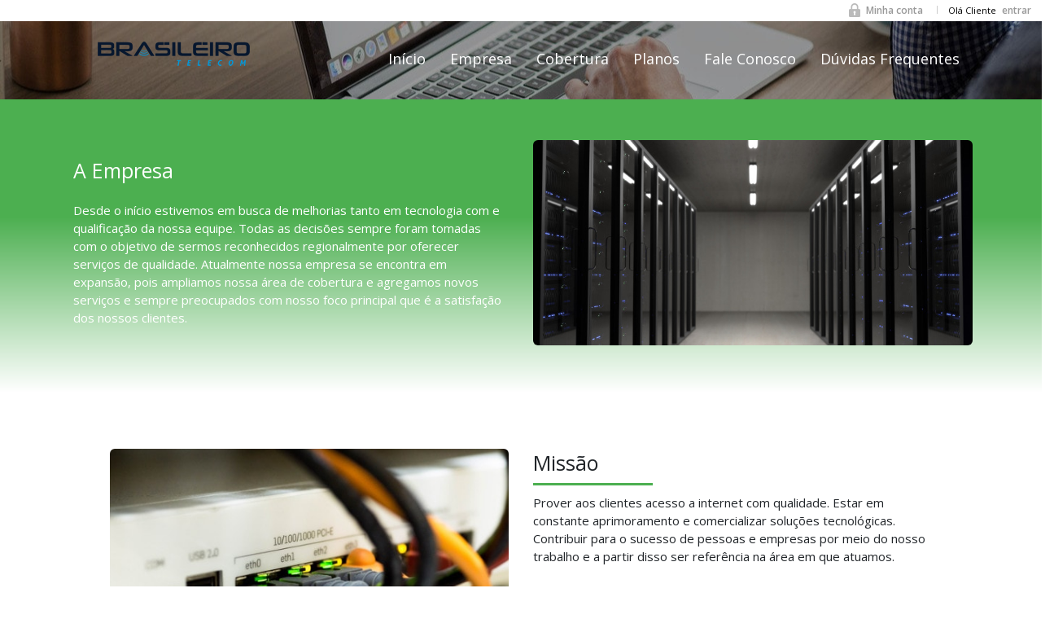

--- FILE ---
content_type: text/html; charset=ISO-8859-1
request_url: https://admin.brasileirotelecom.com.br/index.php?tipo=artigo&id=12
body_size: 9881
content:
<!doctype html>
<html lang="pt-BR">
<head>
<meta charset="iso-8859-1">
<link rel="shortcut icon" href="images/favicon.png">
<title>Empresa</title>
<meta name="description" content="">
<meta property="og:description" content="" />
<meta property="og:type" content="website" />
<meta property="og:title" content="Empresa" />
<meta property="og:url" content="https://_/index.php?tipo=artigo&id=12" />
<meta property="og:site_name" content="Empresa" />
<meta name="theme-color" content="#fff">
<meta name="msapplication-navbutton-color" content="#fff">
<meta name="apple-mobile-web-app-status-bar-style" content="#fff">
<meta name="viewport" content="width=device-width, initial-scale=1.0">
<link href="css/bootstrap.css" rel="stylesheet">
<link href="css/hotsite.css" rel="stylesheet">
<link href="css/font-awesome.css" rel="stylesheet">
<link href="template/memphis/css/style.css" rel="stylesheet">
<script type="text/javascript" src="js/jquery.js"></script>
<script type="text/javascript" src="js/mask.js"></script>
<script type="text/javascript" src="js/bootstrap.js"></script>
<script type="text/javascript" src="js/hs_scripts.js"></script>
<script type="text/javascript" src="template/memphis/js/scripts.js"></script>
</head>
<body>
<div class="cabecalho">
<div id="cabecalho1">
<div class="row">
<div class="col-lg-12 col-sm-12">
<div class="minhaconta"><ul>
	<li><a href="index.php?tipo=minhaconta">Minha conta</a></li>
	<li class="divider"></li>
	<li>
Olá Cliente <a href="index.php?tipo=entrar" class="transparencia">entrar</a></li></ul></div>
</div>
</div>
<div class="row">
<div class="col-lg-12 col-sm-12">

    <div id="preloader"><div class="inner"><div class="bolas"><div></div><div></div><div></div></div></div></div>    
</div>
</div>
<div class="row">
<div class="col-lg-4 col-sm-4">
<img src="arquivos_publicos/logo_vertical5.png">
</div>
<div class="col-lg-8 col-sm-8">
<div id="menu-primary">
	<div class="navbar navbar-inverse">
			<button type="button" class="navbar-toggle" data-toggle="collapse" data-target=".ixc_collapse1">
				<span class="icon-bar"></span>
				<span class="icon-bar"></span>
				<span class="icon-bar"></span>
			</button>
			<div class="navbar-collapse collapse ixc_collapse1"><ul class="nav navbar-nav"><li  class=""><a href="index.php?tipo=artigo&id=11">Início</a></li><li  class=" active"><a href="index.php?tipo=artigo&id=12">Empresa</a></li><li  class=""><a href="index.php?tipo=artigo&id=13">Cobertura</a></li><li  class=""><a href="index.php?tipo=ecommerce&page=produtos">Planos</a></li><li  class=""><a href="index.php?tipo=artigo&id=15">Fale Conosco</a></li><li  class=""><a href="index.php?tipo=artigo&id=16">Dúvidas Frequentes</a></li></ul>
			</div>
		</div>
</div>
</div>
</div>
</div>
</div>
<div class="centro">
	<div class="row"  style="margin-left: 0px; margin-right:0px;">
				<div class="col-lg-12">
						<div id="centro2"><div class="artigo container"><div class="conteudo"><div class="row corpo faixa-topo"><div class="col-md-12" style="max-width: 1170px;"><div class="col-xs-12 col-sm-12  col-md-6 col-lg-6 corpo-texto claro" style="padding: 20px;"><h1>A Empresa</h1><hr align="left" width="30%" /><p>Desde o in&iacute;cio estivemos em busca de melhorias tanto em tecnologia com e qualifica&ccedil;&atilde;o da nossa equipe. Todas as decis&otilde;es sempre foram tomadas com o objetivo de sermos reconhecidos regionalmente por oferecer servi&ccedil;os de qualidade. Atualmente nossa empresa se encontra em expans&atilde;o, pois ampliamos nossa &aacute;rea de cobertura e agregamos novos servi&ccedil;os e sempre preocupados com nosso foco principal que &eacute; a satisfa&ccedil;&atilde;o dos nossos clientes.</p></div><div class="col-xs-12 col-sm-12 col-md-6 col-lg-6 corpo-texto claro"><img class="img-responsive img-rounded corpo-texto" src="template/memphis/images/quem-somos.jpeg" /></div></div></div><div class="row corpo" style="max-width: 1170px; margin: auto;"><div class="col-md-12" style="padding-top: 20px;"><div class="col-xs-12 col-sm-12 col-md-6 col-lg-6 corpo-texto"><img class="img-responsive img-rounded" src="template/memphis/images/missao.jpeg" /></div><div class="col-xs-12 col-sm-12 col-md-6 col-lg-6 corpo-texto"><h1>Miss&atilde;o</h1><hr align="left" width="30%" /><p>Prover aos clientes acesso a internet com qualidade. Estar em constante aprimoramento e comercializar solu&ccedil;&otilde;es tecnol&oacute;gicas. Contribuir para o sucesso de pessoas e empresas por meio do nosso trabalho e a partir disso ser refer&ecirc;ncia na &aacute;rea em que atuamos.</p></div></div></div><div class="row corpo" style="max-width: 1170px; margin: auto;"><div class="col-md-12" style="padding-top: 20px;"><div class="col-xs-12 col-sm-12 col-md-6 col-lg-6 corpo-texto"><img class="img-responsive img-rounded" src="template/memphis/images/visao.jpg" /></div><div class="col-xs-12 col-sm-12 col-md-6 col-lg-6 corpo-texto"><h1>Vis&atilde;o</h1><hr align="left" width="30%" /><p>A partir do nosso servi&ccedil;o, buscamos destacar nossa marca no mercado e sermos considerados sin&ocirc;nimo de qualidade pelos nossos clientes. Temos como filosofia principal o respeito e a transpar&ecirc;ncia para com as pessoas, fornecendo produtos e servi&ccedil;os de qualidade, tornando-se um parceiro em rela&ccedil;&atilde;o &agrave;s quest&otilde;es tecnol&oacute;gicas.</p></div></div></div><div class="row corpo" style="max-width: 1170px; margin: auto;"><div class="col-md-12" style="padding-top: 20px;"><div class="col-xs-12 col-sm-12 col-md-6 col-lg-6 corpo-texto"><img class="img-responsive img-rounded" src="template/memphis/images/valores.jpeg" /></div><div class="col-xs-12 col-sm-12 col-md-6 col-lg-6 corpo-texto"><h1>Valores</h1><hr align="left" width="30%" /><p>&Eacute;tica<br />Comprometimento e Credibilidade<br />Valoriza&ccedil;&atilde;o Humana<br />Sustentabilidade<br />Qualidade e agilidade de nossos servi&ccedil;os<br />Integridade com todos os p&uacute;blicos.</p></div></div></div></div></div></div>
					</div>
			</div>
</div>
<div class="centro2"></div>
<div class="rodape">
<div id="rodape1"><div class="row">
<div class="col-lg-12 col-sm-12">
<div class="clearfix rodape-1"><div class="conteudo" style="width: 75%;"><div class="rodape-menu col-lg-3 col-md-3 col-sm-12 col-xs-12 text-left hidden-xs"><h1>Menu</h1><p><a class="hvr-wobble-horizontal voltar-inicio" href="#cabecalho">In&iacute;cio</a></p><p><a class="hvr-wobble-horizontal" href="./index.php?tipo=artigo&amp;id=12">Empresa</a></p><p><a class="hvr-wobble-horizontal" href="./index.php?tipo=artigo&amp;id=13">Cobertura</a></p><p><a class="hvr-wobble-horizontal" href="./index.php?tipo=ecommerce&amp;page=produtos">Planos</a></p><p><a class="hvr-wobble-horizontal" href="./index.php?tipo=artigo&amp;id=15">Fale Conosco</a></p><p><a class="hvr-wobble-horizontal" href="./index.php?tipo=artigo&amp;id=16">D&uacute;vidas Frequentes</a></p></div><div class="rodape-planos col-lg-3 col-md-3 col-sm-12 col-xs-12 text-left hidden-xs"><h1>Planos</h1><p><a class="hvr-wobble-horizontal" href="./index.php?tipo=ecommerce&amp;page=produtos">Para Voc&ecirc;</a></p><p><a class="hvr-wobble-horizontal" href="./index.php?tipo=ecommerce&amp;page=produtos">Para Empresas</a></p><p><a class="hvr-wobble-horizontal" href="./index.php?tipo=ecommerce&amp;page=produtos">Para Corpora&ccedil;&otilde;es</a></p></div><div class="rodape-contato col-lg-3 col-md-3 col-sm-12 col-xs-12 text-left"><h1>Contato</h1><p>(71) 3625-6479</p><p>contato@brasileirotelecom.com.br</p><p>&nbsp;</p></div><div class="facebook-rodape col-lg-3 col-md-3 col-sm-12 col-xs-12 text-left hidden-xs"><h1>Siga-nos no Facebook</h1><iframe allowtransparency="true" frameborder="0" height="215" scrolling="no" src="https://www.facebook.com/plugins/page.php?href=https://www.facebook.com/facebook/&amp;tabs=timeline&amp;width=340&amp;height=500&amp;small_header=false&amp;adapt_container_width=true&amp;hide_cover=false&amp;show_facepile=true&amp;appId=1699588940335141" style="border:none;overflow:hidden" width="100%"></iframe></div></div></div><div class="clearfix"><div class="copyright-rodape col-lg-12 col-md-12 col-sm-12 col-xs-12 text-center"><p>Avenida Juracy Magalhaes, 213 - Imbassay, Dias d'Ávila - BA,&nbsp;42850-000</p><p>&copy;2018 - BRASILEIRO TELECOM - Todos os direitos reservados.</p><p><a href="https://www.ixcsoft.com.br" target="_blank">Desenvolvido</a></p></div></div>
</div>
</div>
</div>
<div id="rodape2"><div class="row">
<div class="col-lg-12 col-sm-12">

</div>
</div>
</div>
</div>
<div id="imprimir_rel" style="position:fixed; z-index: 9999; width: 780px; top: 10px; left: 284.5px; display: none;"></div>
<!--
<a style="position: fixed;bottom: 0px;right: 0px;z-index: 1000;width:200px;height:104px;" href="javascript:void(window.open('http://www.ixcsoft.com.br/live/chat.php','','width=590,height=610,left=0,top=0,resizable=yes,menubar=no,location=no,status=yes,scrollbars=yes'))"><img src="http://www.ixcsoft.com.br/live/image.php?id=02&amp;type=inlay" width="200" height="104" border="0" alt="Chat"></a>
<div id="livezilla_tracking" style="display:none"></div>
<script type="text/javascript">var script = document.createElement("script");script.type="text/javascript";var src = "http://www.ixcsoft.com.br/live/server.php?request=track&output=jcrpt&nse="+Math.random();setTimeout("script.src=src;document.getElementById('livezilla_tracking').appendChild(script)",1);</script>
-->
<script>
  (function(i,s,o,g,r,a,m){i['GoogleAnalyticsObject']=r;i[r]=i[r]||function(){
  (i[r].q=i[r].q||[]).push(arguments)},i[r].l=1*new Date();a=s.createElement(o),
  m=s.getElementsByTagName(o)[0];a.async=1;a.src=g;m.parentNode.insertBefore(a,m)
  })(window,document,'script','//www.google-analytics.com/analytics.js','ga');

  ga('create', 'UA-44740521-1', 'ixcsoft.com.br');
  ga('send', 'pageview');

</script>

</body>
</html>

--- FILE ---
content_type: text/css
request_url: https://admin.brasileirotelecom.com.br/css/hotsite.css
body_size: 3628
content:
#imprimir_rel{background:#7a7a7a;background:url([data-uri]ï¿½EiIGhlaWdodD0iMSIgZmlsbD0idXJsKCNncmFkLXVjZ2ctZ2VuZXJhdGVkKSIgLz4KPC9zdmc+);background:-moz-linear-gradient(top,#7a7a7a 0,#111 50%,#7a7a7a 100%);background:-webkit-gradient(linear,left top,left bottom,color-stop(0,#7a7a7a),color-stop(50%,#111),color-stop(100%,#7a7a7a));background:-webkit-linear-gradient(top,#7a7a7a,#111 50%,#7a7a7a);background:-o-linear-gradient(top,#7a7a7a 0,#111 50%,#7a7a7a 100%);background:-ms-linear-gradient(top,#7a7a7a 0,#111 50%,#7a7a7a 100%);background:linear-gradient(180deg,#7a7a7a 0,#111 50%,#7a7a7a);filter:progid:DXImageTransform.Microsoft.gradient(startColorstr="#7a7a7a",endColorstr="#7a7a7a",GradientType=0);border:1px solid #000;-moz-box-shadow:inset 0 0 0 1px hsla(0,0%,100%,.3),0 0 15px rgba(0,0,0,.9);-webkit-box-shadow:inset 0 0 0 1px hsla(0,0%,100%,.3),0 0 15px rgba(0,0,0,.9);box-shadow:inset 0 0 0 1px hsla(0,0%,100%,.3),0 0 15px rgba(0,0,0,.9)}.mDiv .ftitle{color:#fff;font-size:12px;text-align:center;height:16px;margin:6px 75px 0 0;overflow:hidden;padding:0;text-overflow:ellipsis;text-shadow:0 0 10px #000,0 0 10px #000;white-space:nowrap}.btn_row{border-top:none;position:absolute;right:8px;top:4px}.btn2{background-repeat:no-repeat;background-position:50%;color:#fff;float:right;font-weight:700;height:18px;position:relative;text-align:center;text-indent:-9999px;width:26px;cursor:pointer;opacity:.9;-moz-opacity:.9;-webkit-opacity:.9;filter:alpha(opacity=90)}.btn2:hover{opacity:1;-moz-opacity:1;-webkit-opacity:1;filter:alpha(opacity=100)}.close2{background:url(../images/x2.png) -41px;width:22px}.minhaconta_breadcrumbs{margin:0;padding:0}.minhaconta_header{border-bottom:1px solid #e5e5e5;background-color:#f5f5f5;line-height:40px;padding:1px 12px 0 15px;position:relative;margin-left:-15px;margin-bottom:20px}.minhaconta_menu{background:#f5f5f5;border-right:1px solid #ccc;min-height:350px}.minhaconta_background{background:#fff}.info-box{display:block;min-height:0;background:#ecf0f5;width:100%;box-shadow:0 1px 1px rgba(0,0,0,.2);border-radius:2px;margin-bottom:15px;padding:10px;height:65px}.info-box-text{display:block;font-size:14px;white-space:nowrap;overflow:hidden;text-overflow:ellipsis}.info-box-number{display:block;font-weight:700;font-size:20px}.panel-primary>a{color:#337ab7}.panel-red{border-color:#d9534f}.panel-red>.panel-heading{border-color:#d9534f;color:#fff;background-color:#d9534f}.panel-red>a{color:#d9534f}.panel-yellow{border-color:#f0ad4e}.panel-yellow>.panel-heading{border-color:#f0ad4e;color:#fff;background-color:#f0ad4e}.panel-yellow>a{color:#f0ad4e}.panel-green{border-color:#5cb85c}.panel-green>.panel-heading{border-color:#5cb85c;color:#fff;background-color:#5cb85c}.panel-green>a{color:#5cb85c}.panel.panel-accent-primary{border:1px solid #ccc;border-top:3px solid #337ab7}.panel.panel-accent-green{border:1px solid #ccc;border-top:3px solid #5cb85c}.panel.panel-accent-red{border:1px solid #ccc;border-top:3px solid #d9534f}.panel.panel-accent-yellow{border:1px solid #ccc;border-top:3px solid #f0ad4e}.panel.panel-accent-green>.panel-heading,.panel.panel-accent-primary>.panel-heading,.panel.panel-accent-red>.panel-heading,.panel.panel-accent-yellow>.panel-heading{border-bottom:1px solid #ccc;background:#f9f9f9;font-weight:700}.panel.panel-accent-green>.panel-footer,.panel.panel-accent-primary>.panel-footer,.panel.panel-accent-red>.panel-footer,.panel.panel-accent-yellow>.panel-footer{padding:8px 15px}.dropdown-submenu{position:relative}.dropdown-submenu .dropdown-menu{top:0;left:100%;margin-top:-1px}

--- FILE ---
content_type: text/css
request_url: https://admin.brasileirotelecom.com.br/template/memphis/css/style.css
body_size: 34055
content:
@import 'aos.css';
@import 'slick.css';
/*@import 'azul.css';*/
@import 'verde.css';

@import url("bootstrap.css");
@import url("fonts.css");
@import 'https://fonts.googleapis.com/css?family=Open+Sans:300,400,400i,600,700';
body {
    position: relative;
    font-family: "Open Sans", sans-serif;
    font-weight: 400;
    height: 100%;
}

.corpo {
    padding: 50px 0px 50px 0px;
}

.bkl {
    padding: 10px 5px 10px 5px;
}

.bloco-servico p {
    color: white;
    background-color: #ed1c24;
    font-size: 16px;
    padding: 12px;
    margin: 0;
    border-radius: 10px;
    margin-top: 30px;
}

.bloco-servico .titulos {
    color: #ed1c24;
    font-size: 25px;
    font-weight: 400;
    text-align: center;
    padding: 15px 0 15px 0;
}

.bloco-servico {
    background: #fff;
    border-radius: 5px;
    box-shadow: 0 0 15px rgba(0, 0, 0, 0.2);
    padding: 10px 10px;
}

.nossa-missao {
    height: 470px;
    position: relative;
}

@media (max-width: 500px) {
    .jumbotron {
        margin-top: 0;
        height: 450px;
    }
}

.parallax {
    -webkit-transform: translateZ(-1px);
    transform: translateZ(-1px);
}

.parallax .parallax-layer {
    position: absolute;
    top: 0;
    right: 0;
    bottom: 0;
    left: 0;
}

.parallax .parallax-group {
    position: absolute;
    top: 0;
    left: 0;
    height: 100%;
    width: 100%;
    -webkit-transform-style: preserve-3d;
    transform-style: preserve-3d;
    overflow: hidden;
}

.parallax .parallax-back {
    -webkit-transform: translateZ(-0.5px) scale(1.2);
    transform: translateZ(-0.5px) scale(1.2);
    background-attachment: fixed;
    background-position: center -40px;
    background-repeat: no-repeat;
    background-size: cover;
    height: 100%;
    max-height: 100%;
}

@media (max-width: 767px) {
    .parallax .parallax-back {
        -webkit-transform: scale(1);
        transform: scale(1);
    }
}

.parallax .parallax-base {
    -webkit-transform: translateZ(0);
    transform: translateZ(0);
}

.bloco {
    background: #fff;
    border-radius: 5px;
    box-shadow: 0 0 15px rgba(0, 0, 0, 0.2);
}

.container {
    max-width: 100% !important;
}

.nossa-missao .container {
    padding: 12em 0;
    text-align: center;
    max-width: 1110px;
}

.nossa-missao .container .bloco span {
    text-transform: uppercase;
    font-weight: 700;
    font-size: 16px;
}

.nossa-missao .container .bloco {
    display: -webkit-box;
    display: -ms-flexbox;
    display: flex;
    -webkit-box-orient: vertical;
    -webkit-box-direction: normal;
    -ms-flex-direction: column;
    flex-direction: column;
    -webkit-box-align: center;
    -ms-flex-align: center;
    align-items: center;
    -webkit-box-pack: center;
    -ms-flex-pack: center;
    justify-content: center;
    padding: 2.5em;
    height: 100%;
    cursor: move;
}

.nossa-missao .container .bloco p {
    position: relative;
    font-size: 28px;
    font-weight: 300;
    margin-bottom: 2em;
}

.nossa-missao .container .bloco span {
    color: #ed1c24;
}

.nossa-missao .container .bloco span {
    color: #ed1c24;
}

.planos {
    background: #ed1c24;
    color: #fff;
}

.planos {
    text-align: center;
    padding: 5em 0;
}

.planos h2 {
    margin-bottom: 30px;
    font-weight: 550;
    font-size: 30px;
}

.planos .container .titulo-2 {
    font-size: 23px;
    font-weight: 100;
    margin-bottom: 30px;
}

.pricing {
    text-align: center;
}

.pricing .row>plano-iten {
    border: 2px solid #FFF;
    color: #FFF;
    background-color: #ed1c24;
}

.pricing .plano-iten>header {
    border-bottom: 2px solid #FFF;
}

.pricing .plano-iten>header {
    padding-top: 37px;
    padding-bottom: 15px;
}

.pricing .plano-iten>header>h4 {
    text-transform: uppercase;
    font-size: 19px;
    font-weight: 700;
}

.pricing .plano-iten>h2 {
    border-bottom: 2px solid #FFF;
}

.pricing .plano-iten>h2>span {
    font-weight: 700;
    font-size: 40px;
}

.pricing .plano-iten ul {
    padding: 0;
    margin: 0;
    list-style: none;
}

.pricing .plano-iten ul>li {
    font-size: 16px;
    line-height: 36px;
    font-weight: 400;
}

.pricing .plano-iten input[type="button"] {
    color: #FFF;
    color: #ed1c24;
    border-color: #ed1c24;
    background-color: #FFF;
}

.pricing .plano-iten input[type="button"] {
    margin: 27px auto;
    display: block;
    text-align: center;
    text-transform: uppercase;
    outline: none;
    cursor: pointer;
    line-height: 53px;
    font-size: 14px;
    font-weight: 700;
    padding: 0 32px;
}

.pricing .plano-iten input[type="button"],
.pricing .plano-iten {
    transition-delay: 0.8s;
    transition-duration: 0.8s;
    transition-property: all;
    transition-timing-function: ease;
}

.pricing .plano-iten {
    display: inline-block;
    width: 100%;
    max-width: 300px;
    margin: 0;
    padding-bottom: 24px;
    border: 1px solid #fff;
}

.planos .titulo-2 {
    font-size: 20px;
    font-weight: 100;
    margin-bottom: 30px;
}

.row .formulario {
    background-image: linear-gradient(to top, white 0%, #ed1c24 100%);
}

.row .formulario .container .bloco {
    position: relative;
    height: 500px;
    padding: 8em 3em 5em;
    overflow: hidden;
    box-shadow: 0 0 30px 10px rgba(0, 0, 0, 0.1);
}

.row .formulario h2 {
    color: #ed1c24;
}

.row .formulario h2 {
    position: relative;
    font-size: 36px;
    font-weight: 300;
    margin: 0 0 15px 0;
}

.row .formulario .container .bloco:before {
    background: #ed1c24;
}

.row .formulario .subtitulo {
    color: #9a9a9a;
}

.rw .formulario h2 {
    color: #ed1c24;
}

.row .formulario .subtitulo {
    margin-bottom: 1em;
    font-weight: 300;
    font-size: 16px;
}

row.formulario .container .bloco {
    position: relative;
    height: 500px;
    padding: 20px 20px;
    overflow: hidden;
    box-shadow: 0 0 30px 10px rgba(0, 0, 0, 0.1);
}

row.formulario form input,
section.formulario form textarea {
    border: 2px solid #9a9a9a;
}

.formulario input {
    margin-bottom: 3px;
}

.formulario textarea {
    margin-bottom: 3px;
}

.faixa-topo {
    background-image: linear-gradient(to top, white 0%, #ed1c24 60%);
    display: flex;
    flex-direction: row;
    align-items: center;
    justify-content: center;
}

.corpo-texto h1 {
    margin-top: 2px;
    margin-bottom: 1px;
}

.claro {
    color: #fff;
}

.escuro {
    color: #999;
}

.corpo-texto escuro p {
    color: #999;
    font-size: 16px;
}

.corpo-texto claro p {
    color: #999;
    font-size: 16px;
}

.corpo-texto claro h1 {
    color: #fff;
    margin-top: 2px;
    margin-bottom: 1px;
}

.corpo {
    padding: 50px;
}

.bkl {
    padding: 10px 5px 10px 5px;
}

.bloco-servico p {
    color: white;
    background-color: #ed1c24;
    font-size: 16px;
    padding: 12px;
    margin: 0;
    border-radius: 10px;
    margin-top: 30px;
}

.bloco-servico .titulos {
    color: #ed1c24;
    font-size: 20px;
    font-weight: 400;
    text-align: center;
    padding: 15px 0 15px 0;
}

.bloco-servico {
    background: #fff;
    border-radius: 5px;
    box-shadow: 0 0 15px rgba(0, 0, 0, 0.2);
    padding: 10px 10px;
}

.nossa-missao {
    height: 470px;
    position: relative;
}

@media (max-width: 500px) {
    .jumbotron {
        margin-top: 0;
        height: 450px;
    }
}

.parallax {
    -webkit-transform: translateZ(-1px);
    transform: translateZ(-1px);
}

.parallax .parallax-layer {
    position: absolute;
    top: 0;
    right: 0;
    bottom: 0;
    left: 0;
}

.parallax .parallax-group {
    position: absolute;
    top: 30px;
    left: 0;
    height: 100%;
    width: 100%;
    -webkit-transform-style: preserve-3d;
    transform-style: preserve-3d;
    overflow: hidden;
}

.parallax .parallax-back {
    -webkit-transform: translateZ(-0.5px) scale(1.2);
    transform: translateZ(-0.5px) scale(1.2);
    background-attachment: fixed;
    background-position: center -40px;
    background-repeat: no-repeat;
    background-size: cover;
    height: 100%;
    max-height: 100%;
}

@media (max-width: 767px) {
    .parallax .parallax-back {
        -webkit-transform: scale(1);
        transform: scale(1);
    }
}

.parallax .parallax-base {
    -webkit-transform: translateZ(0);
    transform: translateZ(0);
}

.bloco {
    background: #fff;
    border-radius: 5px;
    box-shadow: 0 0 15px rgba(0, 0, 0, 0.2);
}

.nossa-missao .container {
    padding: 6em 0;
    text-align: center;
    max-width: 1110px;
}

@media screen and (max-width: 600px) {
    .nossa-missao .container {
        padding: 2.5em 0;
        text-align: center;
        max-width: 1110px;
    }
    .row.corpo.planos .col-md-12 {
        padding-top: 50px;
    }
}

.nossa-missao .container .bloco span {
    text-transform: uppercase;
    font-weight: 700;
    font-size: 16px;
}

.nossa-missao .container .bloco {
    display: -webkit-box;
    display: -ms-flexbox;
    display: flex;
    -webkit-box-orient: vertical;
    -webkit-box-direction: normal;
    -ms-flex-direction: column;
    flex-direction: column;
    -webkit-box-align: center;
    -ms-flex-align: center;
    align-items: center;
    -webkit-box-pack: center;
    -ms-flex-pack: center;
    justify-content: center;
    padding: 2em;
    height: 100%;
    cursor: move;
}

.nossa-missao .container .bloco p {
    position: relative;
    font-size: 20px;
    font-weight: 300;
    margin-bottom: 2em;
}

.nossa-missao .container .bloco span {
    color: #ed1c24;
}

.nossa-missao .container .bloco span {
    color: #ed1c24;
}

.planos {
    background: #ed1c24;
    color: #fff;
}

.planos {
    text-align: center;
    padding: 5em 0;
}

.planos h2 {
    margin-bottom: 30px;
    font-weight: 550;
    font-size: 30px;
}

.planos .container .titulo-2 {
    font-size: 23px;
    font-weight: 100;
    margin-bottom: 30px;
}

.pricing {
    text-align: center;
    max-width: 1170px;
    margin: auto;
}

.blocos {
    max-width: 1170px;
    margin: auto;
}

.pricing .row>plano-iten {
    border: 2px solid #FFF;
    color: #FFF;
    background-color: #ed1c24;
}

.pricing .plano-iten>header {
    border-bottom: 2px solid #FFF;
}

.pricing .plano-iten>header {
    padding-top: 37px;
    padding-bottom: 15px;
}

.pricing .plano-iten>header>h4 {
    text-transform: uppercase;
    font-size: 19px;
    font-weight: 700;
}

.pricing .plano-iten>h2 {
    border-bottom: 2px solid #FFF;
}

.pricing .plano-iten>h2>span {
    font-weight: 700;
    font-size: 40px;
}

.pricing .plano-iten ul {
    padding: 0;
    margin: 0;
    list-style: none;
}

.pricing .plano-iten ul>li {
    font-size: 16px;
    line-height: 36px;
    font-weight: 400;
}

.pricing .plano-iten input[type="button"] {
    color: #FFF;
    color: #ed1c24;
    border-color: #ed1c24;
    background-color: #FFF;
}

.pricing .plano-iten input[type="button"] {
    margin: 27px auto;
    display: block;
    text-align: center;
    text-transform: uppercase;
    outline: none;
    cursor: pointer;
    line-height: 53px;
    font-size: 14px;
    font-weight: 700;
    padding: 0 32px;
}

.pricing .plano-iten input[type="button"],
.pricing .plano-iten {
    transition-delay: 0.8s;
    transition-duration: 0.8s;
    transition-property: all;
    transition-timing-function: ease;
}

.pricing .plano-iten {
    display: inline-block;
    width: 100%;
    max-width: 300px;
    margin: 0;
    padding-bottom: 24px;
    border: 1px solid #fff;
}

.planos .titulo-2 {
    font-size: 20px;
    font-weight: 100;
    margin-bottom: 30px;
}

.row .formulario {
    background-image: linear-gradient(to top, white 0%, #ed1c24 100%);
}

.row .formulario .container .bloco {
    position: relative;
    height: 500px;
    padding: 8em 3em 5em;
    overflow: hidden;
    box-shadow: 0 0 30px 10px rgba(0, 0, 0, 0.1);
}

.row .formulario h2 {
    color: #ed1c24;
}

.row .formulario h2 {
    position: relative;
    font-size: 36px;
    font-weight: 300;
    margin: 0 0 15px 0;
}

.row .formulario .container .bloco:before {
    background: #ed1c24;
}

.row .formulario .subtitulo {
    color: #9a9a9a;
}

.rw .formulario h2 {
    color: #ed1c24;
}

.row .formulario .subtitulo {
    margin-bottom: 1em;
    font-weight: 300;
    font-size: 16px;
}

row.formulario .container .bloco {
    position: relative;
    height: 500px;
    padding: 20px 20px;
    overflow: hidden;
    box-shadow: 0 0 30px 10px rgba(0, 0, 0, 0.1);
}

row.formulario form input,
section.formulario form textarea {
    border: 2px solid #9a9a9a;
}

.formulario input {
    margin-bottom: 3px;
}

.formulario textarea {
    margin-bottom: 3px;
}

html {
    overflow-x: hidden !important;
}

body {
    overflow-x: hidden !important;
}

.cabecalho {
    background-image: url(../images/banner1.jpg);
    background-size: cover;
    background-position: 50% 50%;
}

#cabecalho2 {
    height: 600px;
}

.logo {
    height: 72px;
}

.artigo .titulo {
    font-size: 24px;
    text-transform: uppercase;
    line-height: 2;
    display: none;
}

.dropdown-menu {
    font-size: 12px;
    list-style: none;
}

.login {
    margin-top: 20px;
}

.minhaconta {
    padding: 4px;
    font-size: 11px;
    color: #000;
    text-align: right;
    background-color: #fff;
}

@media screen and (max-width: 600px) {
    .corpo {
        padding: 0 !important;
    }
    .topo .conteudo-slider h1 span {
        font-size: 19px;
    }
    .bloco-assinante {
        max-width: 280px !important;
    }
}

.slick-list.draggable {
    max-width: 1170px;
    margin: auto;
}

#setor {
    height: 50px !important;
}

.minhaconta ul,
.minhaconta ul li {
    margin: 0px;
    padding: 0px 10px;
    list-style: none;
    display: inline-block;
}

.minhaconta .divider {
    border-left: 1px solid #ccc;
    height: 10px;
    width: 0px;
    padding: 0px;
}

.minhaconta a {
    padding: 4px;
    font-size: 12px;
    color: #999;
    text-align: right;
    text-decoration: none;
    font-weight: 600;
}

.minha-conta ul li:before {
    content: "\00A9";
    color: #999;
}

.minhaconta .transparencia {
    color: #999;
    font-weight: 600;
}

.nav-pills>li.active>a,
.nav-pills>li.active>a:hover,
.nav-pills>li.active>a:focus {
    color: #fff;
    background-color: transparent;
}

/*.minhaconta_menu .nav-pills>li>a {
    font-size: 16px;
    color: #333 !important;
}*/

.nav>li>a:hover,
.nav>li>a:focus {
    text-decoration: none;
    background-color: transparent;
}

.navbar-inverse {
    border: 0px;
}

.menu_grid {
    max-width: 1100px;
    margin: auto;
}

.menu_grid_img {
    margin-top: 40px;
    text-align: center;
}

.menu_grid_titulo,
.menu_grid_titulo:hover {
    text-align: center;
    color: #000;
    font-size: 24px;
    text-transform: uppercase;
    line-height: 2;
    text-decoration: none !important;
}

.menu_grid_descricao,
.menu_grid_descricao:hover {
    text-align: center;
    font-size: 12px;
    line-height: 1.5;
    text-decoration: none !important;
    color: #666;
}

.navbar-inverse .navbar-nav>li>a {
    color: white;
    font-size: 1.8em;
    background-color: transparent !important;
    display: inline-block;
    vertical-align: middle;
    -webkit-transform: perspective(1px) translateZ(0);
    transform: perspective(1px) translateZ(0);
    box-shadow: 0 0 1px transparent;
    position: relative;
    overflow: hidden;
}

.navbar-inverse .navbar-nav>li>a:before {
    content: "";
    position: absolute;
    z-index: -1;
    left: 50%;
    right: 50%;
    bottom: 0;
    background: #ed1c24;
    height: 4px;
    -webkit-transition-property: left, right;
    transition-property: left, right;
    -webkit-transition-duration: 0.3s;
    transition-duration: 0.3s;
    -webkit-transition-timing-function: ease-out;
    transition-timing-function: ease-out;
}

.navbar-inverse .navbar-nav>li>a:hover:before,
.navbar-inverse .navbar-nav>li>a:focus:before,
.navbar-inverse .navbar-nav>li>a:active:before {
    left: 0;
    right: 0;
}

.navbar-inverse,
.carousel-control.right,
.carousel-control.left {
    background: transparent;
}

.navbar-inverse .navbar-nav>.open>a,
.navbar-inverse .navbar-nav>.open>a:hover,
.navbar-inverse .navbar-nav>.open>a:focus {
    background: rgba(0, 0, 0, 0.1);
}

.col-lg-12 {
    padding: 0;
}

#menu-primary {
    margin-top: 15px;
}

#cabecalho1 .row {
    padding: 0 !important;
}

#cabecalho1 .row img {
    margin-left: 20px;
    margin-top: 10px;
    padding-bottom: 15px;
}

.container.login .row {
    margin: 0 !important;
}

#typer {
    font-size: 24px;
    margin: 30px 0 30px 0;
    color: white;
}

.btn-mais {
    display: inline-block;
    vertical-align: middle;
    -webkit-transform: perspective(1px) translateZ(0);
    transform: perspective(1px) translateZ(0);
    box-shadow: 0 0 1px transparent;
    position: relative;
    -webkit-transition-property: color;
    transition-property: color;
    -webkit-transition-duration: 0.5s;
    transition-duration: 0.5s;
    text-decoration: none;
    border-radius: 5px !important;
}

.btn-mais:before {
    content: "";
    position: absolute;
    z-index: -1;
    top: 0;
    left: 0;
    right: 0;
    bottom: 0;
    background: white;
    color: #ed1c24;
    -webkit-transform: scaleX(0);
    transform: scaleX(0);
    -webkit-transform-origin: 0 50%;
    transform-origin: 0 50%;
    -webkit-transition-property: transform;
    transition-property: transform;
    -webkit-transition-duration: 0.5s;
    transition-duration: 0.5s;
    -webkit-transition-timing-function: ease-out;
    transition-timing-function: ease-out;
    border-radius: 5px !important;
}

.btn-mais:hover,
.btn-mais:focus,
.btn-mais:active {
    color: #ed1c24;
    background-color: #ed1c24;
    border-color: #ed1c24;
    border-radius: 5px !important;
    text-decoration: none;
}

.btn-mais:hover:before,
.btn-mais:focus:before,
.btn-mais:active:before {
    -webkit-transform: scaleX(1);
    transform: scaleX(1);
    -webkit-transition-timing-function: cubic-bezier(0.52, 1.64, 0.37, 0.66);
    transition-timing-function: cubic-bezier(0.52, 1.64, 0.37, 0.66);
    border-radius: 5px !important;
}

.navbar .nav>li>.dropdown-menu:before {
    position: absolute;
    top: -7px;
    left: 9px;
    display: inline-block;
    border-right: 7px solid transparent;
    border-bottom: 7px solid #ccc;
    border-left: 7px solid transparent;
    border-bottom-color: rgba(0, 0, 0, 0.2);
    content: '';
}

.navbar .nav>li>.dropdown-menu:after {
    position: absolute;
    top: -6px;
    left: 10px;
    display: inline-block;
    border-right: 6px solid transparent;
    border-bottom: 6px solid #ffffff;
    border-left: 6px solid transparent;
    content: '';
}

.navbar-nav>li>.dropdown-menu {
    border-radius: 4px;
    margin-top: 2px;
}

.carousel-caption {
    bottom: 0px;
    height: 100%;
    padding-top: 80px;
    width: 960px;
    margin: auto;
    right: 0px;
    left: 0px;
}

.carousel-inner h2 {
    position: absolute;
    font-size: 24px;
    top: 70px;
    right: 65px;
    width: 300px;
    color: #000;
    text-shadow: none;
}

.carousel-inner .descricao {
    position: absolute;
    top: 180px;
    right: 0px;
    width: 430px;
    line-height: 1.7;
    text-align: justify;
}

.carousel-control .glyphicon,
.carousel-control .icon-prev,
.carousel-control .icon-next {
    font-size: 50px;
    line-height: 0;
}

.artigo .titulo {
    font-size: 24px;
    text-transform: uppercase;
    line-height: 2;
}

.artigo .conteudo {
    font-size: 1.5em;
}

.tuto_v {
    cursor: pointer;
}

#imprimir_rel {
    background: #7a7a7a;
    background: url([data-uri]â€¦EiIGhlaWdodD0iMSIgZmlsbD0idXJsKCNncmFkLXVjZ2ctZ2VuZXJhdGVkKSIgLz4KPC9zdmc+);
    background: -moz-linear-gradient(top, #7a7a7a 0%, #111111 50%, #7a7a7a 100%);
    background: -webkit-gradient(linear, left top, left bottom, color-stop(0%, #7a7a7a), color-stop(50%, #111111), color-stop(100%, #7a7a7a));
    background: -webkit-linear-gradient(top, #7a7a7a 0%, #111111 50%, #7a7a7a 100%);
    background: -o-linear-gradient(top, #7a7a7a 0%, #111111 50%, #7a7a7a 100%);
    background: -ms-linear-gradient(top, #7a7a7a 0%, #111111 50%, #7a7a7a 100%);
    background: linear-gradient(to bottom, #7a7a7a 0%, #111111 50%, #7a7a7a 100%);
    filter: progid:DXImageTransform.Microsoft.gradient( startColorstr='#7a7a7a', endColorstr='#7a7a7a', GradientType=0);
    border: 1px solid #000;
    -moz-box-shadow: inset 0 0 0px 1px rgba(255, 255, 255, 0.3), 0 0 15px rgba(0, 0, 0, 0.9);
    -webkit-box-shadow: inset 0 0 0px 1px rgba(255, 255, 255, 0.3), 0 0 15px rgba(0, 0, 0, 0.9);
    box-shadow: inset 0 0 0px 1px rgba(255, 255, 255, 0.3), 0 0 15px rgba(0, 0, 0, 0.9);
}

.mDiv .ftitle {
    color: #fff;
    font-size: 12px;
    text-align: center;
    height: 16px;
    margin: 6px 75px 0 0;
    overflow: hidden;
    padding: 0;
    text-overflow: ellipsis;
    text-shadow: 0 0 10px #000, 0px 0px 10px #000;
    white-space: nowrap;
}

.btn_row {
    border-top: none;
    position: absolute;
    right: 8px;
    top: 4px;
}

.btn2 {
    background-repeat: no-repeat;
    background-position: center center;
    color: #fff;
    float: right;
    font-weight: bold;
    height: 18px;
    position: relative;
    text-align: center;
    text-indent: -9999px;
    width: 26px;
    cursor: pointer;
    opacity: 0.9;
    -moz-opacity: 0.9;
    -webkit-opacity: 0.9;
    filter: alpha(opacity=90);
}

.btn2:hover {
    opacity: 1;
    -moz-opacity: 1;
    -webkit-opacity: 1;
    filter: alpha(opacity=100);
}

.close2 {
    background: url(template/images/x2.png) -41px center;
    width: 22px;
}

.thumbnail {
    border: 1px solid white;
    -webkit-box-shadow: none;
    -moz-box-shadow: none;
    box-shadow: none;
    font-size: 12px;
}

/*============================template===============================*/

Â´ .corpo {
    padding: 200px 5px 30px 5px;
}

.rodape {
    background-color: #191919;
    text-align: center;
    text-align: -webkit-center;
}

.rodape h1 {
    color: #fff;
    font-size: 2.2em;
    padding-bottom: 15px;
}

.rodape h1 {
    color: #fff;
    font-size: 2.2em;
    padding-bottom: 15px;
}

.copyright-rodape p{
    font-size: 1.1em;
    background-color: black;
    margin: 0;
}

.copyright-rodape p:first-child {
    padding-top: 10px;
}

.copyright-rodape p:last-child {
    padding-bottom: 10px;
}

.rodape p {
    color: #fff;
    font-size: 1.4em;
}

.rodape a {
    color: #fff;
    text-decoration: none;
}

.cor-destaque {
    color: #de0000;
}

.minhaconta_menu .nav-stacked>li {
    float: none;
}

.nav-stacked>li {
    float: left;
}

/*.btn-primary {
    color: #fff;
    background-color: #ed1c24;
    border-color: #ed1c24;
}*/

.topo .conteudo-slider h1 span {
    background: #ed1c24;
    color: #fff;
    display: inline-block;
    padding: 10px;
    margin-right: 5px;
    margin: 0 0 5px 0;
    border-radius: 5px;
}

.bloco-assinante {
    position: absolute;
    right: 35px;
    top: 10%;
    max-width: 350px;
    z-index: 2;
    overflow: hidden;
    box-shadow: 0 0 30px 5px rgba(0, 0, 0, 0.2);
    padding-bottom: 5px;
}

@media screen and (max-width: 991px) {
    .bloco-assinante {
        right: 0;
    }
}

.bloco-assinante .imagem:before {
    position: absolute;
    bottom: -1px;
    left: -1px;
    content: "";
    width: calc(100% + 2px);
    z-index: 4;
}

.bloco-assinante .conteudo h2 {
    font-size: 29px;
    font-weight: 300;
    text-align: center;
}

.bloco-assinante .conteudo h2 {
    color: #ed1c24;
}

.bloco-assinante .conteudo h2 {
    font-size: 29px;
    font-weight: 300;
    text-align: center;
}

.bloco-assinante .conteudo .btn {
    background: #ed1c24;
    color: #fff;
}

.bloco-assinante .conteudo .btn {
    display: inline-block;
    width: 100%;
    padding: 10px;
    font-size: 16px;
    text-align: center;
    border-radius: 5px;
    margin-top: 10px;
    display: inline-block;
    vertical-align: middle;
    -webkit-transform: perspective(1px) translateZ(0);
    transform: perspective(1px) translateZ(0);
    box-shadow: 0 0 1px transparent;
    position: relative;
    -webkit-transition-property: color;
    transition-property: color;
    -webkit-transition-duration: 0.3s;
    transition-duration: 0.3s;
}

.bloco-assinante .conteudo .btn:before {
    content: "";
    position: absolute;
    z-index: -1;
    top: 0;
    left: 0;
    right: 0;
    bottom: 0;
    background: white;
    -webkit-transform: scaleX(0);
    transform: scaleX(0);
    -webkit-transform-origin: 0 50%;
    transform-origin: 0 50%;
    -webkit-transition-property: transform;
    transition-property: transform;
    -webkit-transition-duration: 0.5s;
    transition-duration: 0.5s;
    -webkit-transition-timing-function: ease-out;
    transition-timing-function: ease-out;
}

.bloco-assinante .conteudo .btn:hover,
.bloco-assinante .conteudo .btn:focus,
.bloco-assinante .conteudo .btn:active {
    color: #ed1c24;
}

.bloco-assinante .conteudo .btn:hover:before,
.bloco-assinante .conteudo .btn:focus:before,
.bloco-assinante .conteudo .btn:active:before {
    -webkit-transform: scaleX(1);
    transform: scaleX(1);
    -webkit-transition-timing-function: cubic-bezier(0.52, 1.64, 0.37, 0.66);
    transition-timing-function: cubic-bezier(0.52, 1.64, 0.37, 0.66);
}

.bloco-assinante .conteudo {
    padding: 5px 10px;
}

.jumbotron .content .btn-mais {
    background: #ed1c24;
    color: #fff;
}

.btn-mais {
    padding: 20px 50px;
    text-transform: uppercase;
    text-align: center;
    font-size: 20px;
    border-radius: 5px;
    background: #ed1c24;
    color: white;
    display: inline-block;
    vertical-align: middle;
    -webkit-transform: perspective(1px) translateZ(0);
    transform: perspective(1px) translateZ(0);
    box-shadow: 0 0 1px transparent;
    position: relative;
    -webkit-transition-property: color;
    transition-property: color;
    -webkit-transition-duration: 0.3s;
    transition-duration: 0.3s;
}

.topo .conteudo-slider {
    position: relative;
    padding-top: 10%
}

@media (max-width: 400px) {
    .nav-pills>li>a {
        font-size: 12px;
        color: #fff;
    }
    .cabecalho {
        background-image: url(../images/banner1.jpg);
        background-size: cover;
    }
}

.formulario form input,
section.formulario form textarea,
.formulario form select {
    border: 2px solid #9a9a9a;
}

section.formulario form textarea {
    height: 170px;
    margin-bottom: 9px;
}

.formulario textarea {
    height: 240px;
    border: 2px solid #9a9a9a;
    font-size: 16px;
}

.contato-enviar {
    background-color: #ed1c24;
    color: white;
    border-color: #ed1c24;
}

.formulario form input,
section.formulario form textarea,
.formulario form select {
    width: 100%;
    margin-top: 1em;
    text-align: center;
    border-radius: 5px;
    padding: 10px;
    font-size: 16px;
    -webkit-transition: 0.4s;
    -moz-transition: 0.4s;
    -ms-transition: 0.4s;
    -o-transition: 0.4s;
}

.form-control {
    height: 30px;
}

.rodape #rodape1 .row {
    margin: 0;
}

/* Wobble Horizontal */

.hvr-wobble-horizontal {
    display: block;
    -webkit-transform: perspective(1px) translateZ(0);
    transform: perspective(1px) translateZ(0);
    box-shadow: 0 0 1px transparent;
}

.hvr-wobble-horizontal:hover,
.hvr-wobble-horizontal:focus,
.hvr-wobble-horizontal:active {
    -webkit-animation-name: hvr-wobble-horizontal;
    animation-name: hvr-wobble-horizontal;
    -webkit-animation-duration: 1s;
    animation-duration: 1s;
    -webkit-animation-timing-function: ease-in-out;
    animation-timing-function: ease-in-out;
    -webkit-animation-iteration-count: 1;
    animation-iteration-count: 1;
}

@-webkit-keyframes hvr-wobble-horizontal {
    16.65% {
        -webkit-transform: translateX(8px);
        transform: translateX(8px);
    }
    33.3% {
        -webkit-transform: translateX(-6px);
        transform: translateX(-6px);
    }
    49.95% {
        -webkit-transform: translateX(4px);
        transform: translateX(4px);
    }
    66.6% {
        -webkit-transform: translateX(-2px);
        transform: translateX(-2px);
    }
    83.25% {
        -webkit-transform: translateX(1px);
        transform: translateX(1px);
    }
    100% {
        -webkit-transform: translateX(0);
        transform: translateX(0);
    }
}

@keyframes hvr-wobble-horizontal {
    16.65% {
        -webkit-transform: translateX(8px);
        transform: translateX(8px);
    }
    33.3% {
        -webkit-transform: translateX(-6px);
        transform: translateX(-6px);
    }
    49.95% {
        -webkit-transform: translateX(4px);
        transform: translateX(4px);
    }
    66.6% {
        -webkit-transform: translateX(-2px);
        transform: translateX(-2px);
    }
    83.25% {
        -webkit-transform: translateX(1px);
        transform: translateX(1px);
    }
    100% {
        -webkit-transform: translateX(0);
        transform: translateX(0);
    }
}

@media screen and (min-width: 992px) and (max-width: 1120px) {
    .navbar-inverse .navbar-nav>li>a {
        font-size: 1.5em;
    }
}

@media screen and (min-width: 767px) and (max-width: 992px) {
    .navbar-inverse .navbar-nav>li>a {
        padding: 0px 7px;
        font-size: 1.3em;
    }
}

@media screen and (max-width: 992px) {
    .rodape-menu,
    .rodape-planos,
    .rodape-contato,
    .facebook-rodape {
        text-align: center !important;
    }
    .bloco-assinante {
        position: relative;
        margin: auto;
        margin-top: 40px;
    }
    .cabecalho {
        padding: 0;
    }
    .topo .conteudo-slider {
        text-align: center !important;
    }
}

@media screen and (max-width: 767px) {
    .navbar-inverse .navbar-collapse,
    .navbar-inverse .navbar-form {
        background-color: #ed1c24;
        border: none;
        border-radius: 5px;
    }
}

.conteudo .row {
    margin: 0;
}

.navbar-inverse .navbar-toggle {
    border-color: white !important;
}

.navbar-inverse .navbar-toggle:hover,
.navbar-inverse .navbar-toggle:focus {
    background-color: #ed1c24;
}

hr {
    border-top: 3px solid #ed1c24;
}

.faixa-topo img,
.row.corpo img {
    margin: auto;
}

section.formulario {
    background: url(../images/fundo-contato.jpg) no-repeat !important;
}

.tab-content a {
    text-decoration: none;
    color: white;
}

.panel-primary-faq>.panel-heading-faq {
    background-color: #ed1c24;
    border-color: #ed1c24;
    padding: 12px;
}

.panel-primary-faq {
    border-color: #ed1c24;
}

.panel-primary-faq a:hover,
.panel-primary-faq a:focus,
.panel-primary-faq a:active {
    color: white;
}

.panel-primary-faq>.panel-heading-faq+.panel-collapse>.panel-body {
    border-top-color: #ed1c24;
}

.vertical-tabs {
    padding: 60px 70px;
}

@media screen and (max-width: 992px) {
    .vertical-tabs {
        padding-left: 0;
        padding-right: 0;
    }
}

.side-itens .cobertura {
    width: 250px;
    height: auto;
    right: -186px;
    position: fixed;
    transition: all .8s ease;
    top: 79%;
}

.side-itens .velocidade {
    width: 220px;
    height: auto;
    right: -156px;
    position: fixed;
    transition: all .8s ease;
    top: 59%;
}

.side-itens .contato {
    width: 220px;
    height: auto;
    right: -156px;
    position: fixed;
    transition: all .8s ease;
    top: 69%;
}

.side-itens .icone {
    background-color: #ed1c24;
}

.side-itens a {
    text-decoration: none;
}

.side-itens .titulo-card {
    background-color: white;
    color: black;
    box-shadow: 0 2px 5px 0 rgba(0, 0, 0, .16), 0 2px 10px 0 rgba(0, 0, 0, .12);
}

.side-itens .velocidade:hover {
    right: 0px;
}

.side-itens .cobertura:hover {
    right: 7px
}

.side-itens .contato:hover {
    right: -10px;
}

.side-itens .titulo-card {
    padding: 15px 5px 15px 5px;
    border-radius: 5px;
    font-size: 12px;
    font-weight: bold;
}

.side-itens .icone {
    border-radius: 60px;
}

.fixed-bottom {
    position: fixed;
    right: 0;
    bottom: 0;
    /* left: 0; */
    z-index: 1030;
}

.artigo {
    width: 100%;
    padding: 0;
}

.minhaconta ul:before {
    position: absolute;
    top: -1px;
    content: "";
    margin-left: -15px;
    height: 100%;
    width: 30px;
    background: url(../images/login.png) center center no-repeat;
}

.minhaconta_background .panel-accent-primary .btn-primary {
    color: #fff !important;
    background-color: #337ab7 !important;
    border-color: #2e6da4 !important;
}

.minhaconta_background .panel-primary a:hover {
    color: #2e6da4 !important;
}

.minhaconta_breadcrumbs a {
    color: #777;
}

.minhaconta_menu a {
    color: black;
}

.minhaconta_menu .nav-pills>li.active>a,
.minhaconta_menu .nav-pills>li.active>a:hover,
.minhaconta_menu .nav-pills>li.active>a:focus {
    color: white;
    background-color: red;
}

.minhaconta_menu {
    padding-right: 0;
}

@media screen and (max-width: 767px) {
    .minhaconta_background .col-lg-3,
    .minhaconta_background .col-lg-6 {
        padding-left: 30px !important;
        padding-right: 30px !important;
    }
    .minhaconta_header {
        margin-left: 0px;
    }
    .panel-accent-primary,
    .panel-accent-yellow,
    .panel-accent-red {
        margin-left: 15px;
    }
    hr {
        margin-top: 10px;
        margin-bottom: 10px;
    }
}

#cabecalho1 .col-lg-4 {
    text-align: center;
}

.thumbnail .caption {
    font-size: 16px;
}

.lista_produtos {
    text-align: center;
}

.lista_produtos .caption b {
    color: #ed1c24;
    font-size: 22px;
}

.pagination>.active>a,
.pagination>.active>span,
.pagination>.active>a:hover,
.pagination>.active>span:hover,
.pagination>.active>a:focus,
.pagination>.active>span:focus {
    background-color: #ed1c24;
    border-color: #ed1c24;
}

.mostra_produto .col-lg-6 b {
    color: #ed1c24;
}

.mostra_produto .col-lg-6 {
    color: #ed1c24;
}

.mostra_produto .col-lg-6 div {
    color: #ed1c24;
}

.mostra_produto div[role=form] .btn-primary {
    background-color: red;
    border-color: red;
}

@media screen and (max-width: 767px) {
    .mostra_produto form {
        padding-left: 20px !important;
    }
}



.rodape-1 {
    padding: 30px 0;
}

.nav.nav-pills.nav-stacked {
  flex-direction: column;
}

--- FILE ---
content_type: text/css
request_url: https://admin.brasileirotelecom.com.br/template/memphis/css/verde.css
body_size: 4189
content:
.topo .conteudo-slider h1 span {
    background-color: #4caf50  !important;
}

.topo .conteudo-slider h1 span {
    background-color: #4caf50  !important;
}

.bloco-servico p {
    background-color: #4caf50  !important;
}

.bloco-servico .titulos {
    color: #4caf50  !important;
}

.nossa-missao .container .bloco span {
    color: #4caf50  !important;
}

.nossa-missao .container .bloco span {
    color: #4caf50  !important;
}

.planos {
    background: #4caf50  !important;
}

.pricing .row>plano-iten {
    background-color: #4caf50  !important;
}

.pricing .plano-iten input[type="button"] {
    color: #4caf50  !important;
    border-color: #4caf50  !important;
}

.row .formulario h2 {
    color: #4caf50  !important;
}

.row .formulario .container .bloco:before {
    background: #4caf50  !important;
}

.rw .formulario h2 {
    color: #4caf50  !important;
}

.bloco-servico p {
    background-color: #4caf50  !important;
}

.bloco-servico .titulos {
    color: #4caf50  !important;
}

.nossa-missao .container .bloco span {
    color: #4caf50  !important;
}

.nossa-missao .container .bloco span {
    color: #4caf50  !important;
}

.planos {
    background: #4caf50  !important;
}

.pricing .row>plano-iten {
    background-color: #4caf50  !important;
}

.pricing .plano-iten input[type="button"] {
    color: #4caf50  !important;
    border-color: #4caf50  !important;
}

.row .formulario h2 {
    color: #4caf50  !important;
}

.row .formulario .container .bloco:before {
    background: #4caf50  !important;
}

.rw .formulario h2 {
    color: #4caf50  !important;
}

.navbar-inverse .navbar-nav>li>a:before {
    background: #4caf50  !important;
}

.btn-mais:before {
    color: #4caf50  !important;
}

.btn-mais:hover,
.btn-mais:focus,
.btn-mais:active {
    color: #4caf50  !important;
    background-color: #4caf50  !important;
    border-color: #4caf50  !important;
}

.topo .conteudo-slider h1 span {
    background: #4caf50  !important;
}

.bloco-assinante .conteudo h2 {
    color: #4caf50  !important;
}

.bloco-assinante .conteudo .btn {
    background: #4caf50  !important;
}

.bloco-assinante .conteudo .btn:hover,
.bloco-assinante .conteudo .btn:focus,
.bloco-assinante .conteudo .btn:active {
    color: #4caf50  !important;
}

.jumbotron .content .btn-mais {
    background: #4caf50  !important;
}

.btn-mais {
    background: #4caf50  !important;
}

.contato-enviar {
    background-color: #4caf50  !important;
    border-color: #4caf50  !important;
}

@media screen and (max-width: 767px) {
    .navbar-inverse .navbar-collapse,
    .navbar-inverse .navbar-form {
        background-color: #4caf50  !important;
    }
}

.navbar-inverse .navbar-toggle:hover,
.navbar-inverse .navbar-toggle:focus {
    background-color: #4caf50  !important;
}

hr {
    border-top: 3px solid #4caf50  !important;
}

.panel-primary-faq>.panel-heading-faq {
    background-color: #4caf50  !important;
    border-color: #4caf50  !important;
    padding: 12px;
}

.panel-primary-faq {
    border-color: #4caf50  !important;
}

.panel-primary-faq>.panel-heading-faq+.panel-collapse>.panel-body {
    border-top-color: #4caf50  !important;
}

.side-itens .icone {
    background-color: #4caf50  !important;
}

.lista_produtos .caption b {
    color: #4caf50  !important;
}

.lista_produtos .caption b {
    color: #4caf50  !important;
}

.pagination>.active>a,
.pagination>.active>span,
.pagination>.active>a:hover,
.pagination>.active>span:hover,
.pagination>.active>a:focus,
.pagination>.active>span:focus {
    background-color: #4caf50  !important;
    border-color: #4caf50  !important;
}

.mostra_produto .col-lg-6 b {
    color: #4caf50  !important;
}

.mostra_produto .col-lg-6 {
    color: #4caf50  !important;
}

.mostra_produto .col-lg-6 div {
    color: #4caf50  !important;
}

.mostra_produto div[role=form] .btn-primary {
    background-color: #4caf50  !important;
    border-color: #4caf50  !important;
}

#preloader {
    background-color: #4caf50  !important;
}

.row .formulario {
    background-image: linear-gradient(to top, white 0%, #4caf50 100%) !important;
}

.faixa-topo {
    background-image: linear-gradient(to top, white 0%, #4caf50 60%) !important;

}


--- FILE ---
content_type: application/javascript
request_url: https://admin.brasileirotelecom.com.br/js/hs_scripts.js
body_size: 10073
content:
(function($){
	$.addrelatorio = function(t,p){
		  p = $.extend({
		 // autoprint:false, //id do formulario
		 
		  url: false, //url do relatorio
		  name: 'V&iacute;deo tutorial', //url do relatorio
		  width: 764,
		 height: 460
		}, p);
		if($(t).is(':hidden')){
			$(t).show();
		}
		//fundo modal----------------------------------------------------------------------
		$('body').append('<div id="relatorio_modal" class="modal" style="z-index:9998;"></div>');
		//ajusta modal----------------------------------------------------------------------
		//var larg_doc = $(window).width();
		//var alt_doc = (parseFloat($(window).height()))-(parseFloat($(t).offset().top)+10);
		//$(t).css({'left':((larg_doc-790)/2).toString()+'px','height':alt_doc.toString()+'px'});
		//$(t).css({'top':10,'left':($(window).width()-980)/2,'width':'980','height':$(window).height()-25});
		var top = ($(window).height()-(p.height+30))/2;
		if(top<0){ top = 0; }
		if(p.height>($(window).height()-30)){
			p.height = $(window).height()-30;
		}
		if(p.width > ($(window).width()-16)){
			p.width = ($(window).width()-16);
		}
		$(t).css({'top':top,'left':($(window).width()-(p.width+16))/2,'width':(p.width+16)});
		//funções do formulario------------------------------------------------------------------
		var g = {
			fecha:function(){
				$('#relatorio_modal').remove();
				$(t).empty().hide();
			}
		};
		//display----------------------------------------------------------------------
		var display = document.createElement("div");
		display.className = 'mDiv';
		display.style.height = '24px';
		display.style.border = '0px';
		display.innerHTML = '<div class="ftitle">'+p.name+'</div>';

		var div_botoes = document.createElement("div");
		div_botoes.className = 'btn_row';
		
		var div_fechar = document.createElement("div");
		div_fechar.className = 'btn2 close2';
		div_fechar.title = 'Fechar';
		$(div_fechar).html('x').click(function(){
			g.fecha('F');
		});
		$(div_botoes).append(div_fechar);
		$(display).append(div_botoes);
		$(t).empty().append(display);
		
		
		
		
		var iframe = document.createElement('iframe');
		iframe.style.width = p.width+'px';
		iframe.style.height = p.height+'px';
		iframe.style.margin = '7px';
		iframe.style.marginBottom = '5px';
		iframe.style.marginTop = '0px';
		iframe.style.boxShadow = '0 0 0px 1px rgba(255, 255, 255, 0.65)';
		iframe.style.border = '1px solid #666';
		iframe.style.background = '#fff';
		iframe.src = p.url;
		$(t).append(iframe);
		//$('iframe').load(function(e) {
			//$(this).contents().find('body').css({'background':'none transparent'});
		//});
	};
	$.fn.IXCrelatorio= function(p){return this.each(function(){$.addrelatorio(this,p);});};
	//$.fn.formNovo = function(){return this.each(function(){this.pllugformfuncoes.novo()})};
})(jQuery);
(function() {
    var $,
        __indexOf = [].indexOf || function(item) {
            for (var i = 0, l = this.length; i < l; i++) {
                if (i in this && this[i] === item) return i;
            }
            return -1;
        };

    $ = jQuery;
    $.fn.validateCreditCard = function(callback, options) {
        var card, card_type, card_types, get_card_type, is_valid_length, is_valid_luhn, normalize, validate, validate_number, _i, _len, _ref, _ref1;
        card_types = [{
            name: 'amex',
            pattern: /^3[47]/,
            valid_length: 15,
            ccv: 4
        }, {
            name: 'diners',
            pattern: /^30[0-5]|^3[68]/,
            valid_length: 14,
            ccv: 3
        }, {
            name: 'jcb',
            pattern: /^35(2[89]|[3-8][0-9])/,
            valid_length: 16,
            ccv: 3
        }, {
            name: 'mastercard',
            pattern: /^5[1-5]/,
            valid_length: 16,
            ccv: 3
        }, {
            name: 'discover',
            pattern: /^(6011|622(12[6-9]|1[3-9][0-9]|[2-8][0-9]{2}|9[0-1][0-9]|92[0-5]|64[4-9])|65)/,
            valid_length: 16,
            ccv: 3
        },{//604201 && ccDigits.At(6) <= 604219:
            name: 'cabal',
            pattern: /^(60420[1-9]{1}|60421[0-9]{1})/,
            valid_length: 16,
            ccv: 3
        }, {
            name: 'elo',
            pattern: /^(636368|438935|504175|451416|636297|5067|4576|4011|509048|509067|509049|509069|509050|509074|509068|509040|509045|509051|509046|509066|509047|509042|509052|509043|509064|509040|36297|5067|4576|4011)/,
            valid_length: 16,
            ccv: 3
        }, {
            name: 'visa',
            pattern: /^4/,
            valid_length: 16,
            ccv: 3
        }, {
            name: 'aura',
            pattern: /^50/,
            valid_length: 19,
            ccv: 3
        }];
        bind = false;
        if (callback) {
            if (typeof callback === 'object') {
                options = callback;
                bind = false;
                callback = null;
            } else if (typeof callback === 'function') {
                bind = true;
            }
        }
        if (options == null) {
            options = {};
        }
        if (options.accept == null) {
            options.accept = (function() {
                var _i, _len, _results;
                _results = [];
                for (_i = 0, _len = card_types.length; _i < _len; _i++) {
                    card = card_types[_i];
                    _results.push(card.name);
                }
                return _results;
            })();
        }
        _ref = options.accept;
        for (_i = 0, _len = _ref.length; _i < _len; _i++) {
            card_type = _ref[_i];
            if (__indexOf.call((function() {
                    var _j, _len1, _results;
                    _results = [];
                    for (_j = 0, _len1 = card_types.length; _j < _len1; _j++) {
                        card = card_types[_j];
                        _results.push(card.name);
                    }
                    return _results;
                })(), card_type) < 0) {
                throw "Credit card type '" + card_type + "' is not supported";
            }
        }
        get_card_type = function(number) {
            var _j, _len1, _ref1;
            _ref1 = (function() {
                var _k, _len1, _ref1, _results;
                _results = [];
                for (_k = 0, _len1 = card_types.length; _k < _len1; _k++) {
                    card = card_types[_k];
                    if (_ref1 = card.name, __indexOf.call(options.accept, _ref1) >= 0) {
                        _results.push(card);
                    }
                }
                return _results;
            })();
            for (_j = 0, _len1 = _ref1.length; _j < _len1; _j++) {
                card_type = _ref1[_j];
                if (number.match(card_type.pattern)) {
                    return card_type;
                }
            }
            return null;
        };
        is_valid_luhn = function(number) {
            var digit, n, sum, _j, _len1, _ref1;
            sum = 0;
            _ref1 = number.split('').reverse();
            for (n = _j = 0, _len1 = _ref1.length; _j < _len1; n = ++_j) {
                digit = _ref1[n];
                digit = +digit;
                if (n % 2) {
                    digit *= 2;
                    if (digit < 10) {
                        sum += digit;
                    } else {
                        sum += digit - 9;
                    }
                } else {
                    sum += digit;
                }
            }
            return sum % 10 === 0;
        };
        is_valid_length = function(number, card_type) {
            //var _ref1;
            return number.length == card_type.valid_length;
            //return _ref1 = number.length, __indexOf.call(card_type.valid_length, _ref1) >= 0;
        };
        validate_number = (function(_this) {
            return function(number) {
                var length_valid, luhn_valid;
                card_type = get_card_type(number);
                luhn_valid = false;
                length_valid = false;
                if (card_type != null) {
                    luhn_valid = is_valid_luhn(number);
                    length_valid = is_valid_length(number, card_type);
                }
                return {
                    card_type: card_type,
                    valid: luhn_valid && length_valid,
                    luhn_valid: luhn_valid,
                    length_valid: length_valid
                };
            };
        })(this);
        validate = (function(_this) {
            return function() {
                var number;
                number = normalize($(_this).val());
                return validate_number(number);
            };
        })(this);
        normalize = function(number) {
            return number.replace(/[ -]/g, '');
        };
        if (!bind) {
            return validate();
        }
        this.on('input.jccv', (function(_this) {
            return function() {
                $(_this).off('keyup.jccv');
                return callback.call(_this, validate());
            };
        })(this));
        this.on('keyup.jccv', (function(_this) {
            return function() {
                return callback.call(_this, validate());
            };
        })(this));
        callback.call(this, validate());
        return this;
    };

}).call(this);
jQuery.fn.extend({
	maskFone: function(){
		var maskBehavior = function (val) {
			if(/^(\(?[0][8,3]\)?)/g.test(val)){
		  	return '0000 000 0000';
		  }
			else if(val.replace(/\D/g, '').length === 11){
		  	return '(00) 00000-0000';
		  }
		  else{
		  	return '(00) 0000-00009';
		  }
		},
		options = {onKeyPress: function(val, e, field, options) {
		        field.mask(maskBehavior.apply({}, arguments), options);
		    }
		};
		
		$(this).mask(maskBehavior, options);
	}
});
$(document).ready(function () {
    $('.dropdown-submenu').on("click", function(e){
        $(this).find('ul').toggle();
        e.stopPropagation();
        //e.preventDefault();
    });
});